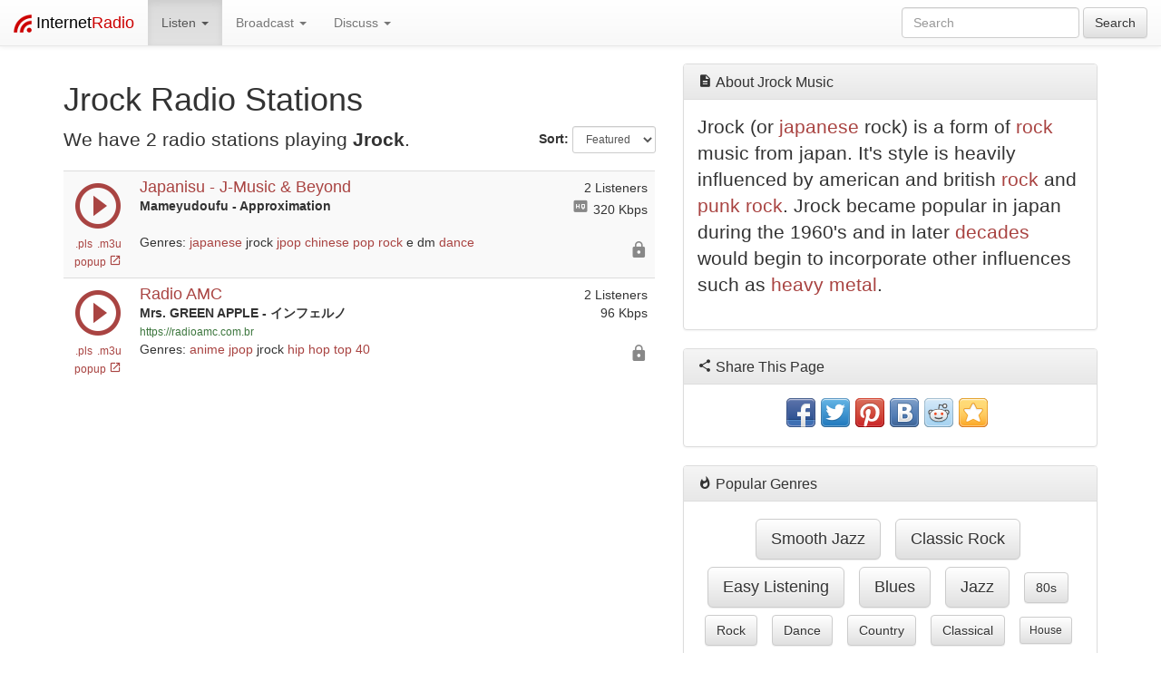

--- FILE ---
content_type: text/html; charset=utf-8
request_url: https://www.internet-radio.com/stations/jrock/
body_size: 34705
content:
<!DOCTYPE html>
<html lang="en">
	<head>
		<meta charset="utf-8">
		<meta http-equiv="X-UA-Compatible" content="IE=edge">
		<meta name="viewport" content="width=device-width, initial-scale=1">
		<title>Jrock Radio Stations</title>
		<meta name="description" content="Listen to 2 Jrock Radio Stations. Jrock (or Japanese Rock) is a form of Rock music from Japan. It's style is heavily influenced by American and British Rock and Punk Rock. Jrock became popular in Japan during the 1960's and in later decades would begin to incorporate other influences such as Heavy Metal.">
		<meta name="keywords" content="Jrock, Jrock internet radio, Jrock online radio, Jrock music, Jrock radio stations, Jrock online radio stations, Jrock internet radio stations, Jrock online music">
		<meta property="fb:app_id" content="212319972155604"/>
		<meta property="og:image" content="/favicon.png">
		<link rel="stylesheet" href="https://maxcdn.bootstrapcdn.com/bootstrap/3.3.1/css/bootstrap.min.css">
		<link rel="stylesheet" href="https://maxcdn.bootstrapcdn.com/bootstrap/3.3.1/css/bootstrap-theme.min.css">
		<link rel="stylesheet" href="/css/custom.css">
		<script src="https://ajax.googleapis.com/ajax/libs/jquery/1.11.1/jquery.min.js"></script>
		<script type="text/javascript" src="https://www.internet-radio.com/jPlayer/dist/jplayer/jquery.jplayer.min.js"></script>
<script type="text/javascript">
//<![CDATA[
		$(document).ready(function(){
				       var stream1 = {
	       mp3: "https://live.insidefm.cl/listen/japanisu/uradio.mp3"
       },
       ready = false;

       $("#jquery_jplayer_1").jPlayer({
	       ready: function (event) {
		       ready = true;
		       $(this).jPlayer("setMedia", stream1);
	       },
	       play: function() {
		       $(this).jPlayer("pauseOthers", 0);
			$('#volume1').css('display','block');
	       },
	       pause: function() {
		       $(this).jPlayer("clearMedia");
			$('#volume1').css('display','none');
	       },
	       error: function(event) {
		       if(ready && event.jPlayer.error.type === $.jPlayer.error.URL_NOT_SET) {
			       $(this).jPlayer("setMedia", stream1).jPlayer("play");
		       } else if(ready && event.jPlayer.error.type === 'e_url') {
			$('#play_1').css('display','none');
			$('#play_nohtml5_1').css('display','block');
		       }
	       },
	       swfPath: "/jPlayer/dist/jplayer",
	       supplied: "mp3",
	       preload: "none",
	       globalVolume: "true",
	       errorAlerts: "true"
       });
       var stream2 = {
	       mp3: "https://stm16.painelcast.com:6728/stream/1/"
       },
       ready = false;

       $("#jquery_jplayer_2").jPlayer({
	       ready: function (event) {
		       ready = true;
		       $(this).jPlayer("setMedia", stream2);
	       },
	       play: function() {
		       $(this).jPlayer("pauseOthers", 0);
			$('#volume2').css('display','block');
	       },
	       pause: function() {
		       $(this).jPlayer("clearMedia");
			$('#volume2').css('display','none');
	       },
	       error: function(event) {
		       if(ready && event.jPlayer.error.type === $.jPlayer.error.URL_NOT_SET) {
			       $(this).jPlayer("setMedia", stream2).jPlayer("play");
		       } else if(ready && event.jPlayer.error.type === 'e_url') {
			$('#play_2').css('display','none');
			$('#play_nohtml5_2').css('display','block');
		       }
	       },
	       swfPath: "/jPlayer/dist/jplayer",
	       supplied: "mp3",
		cssSelectorAncestor: "#jp_container_2",
	       preload: "none",
	       globalVolume: "true",
	       errorAlerts: "true"
       });

});
//]]>
</script>

		

		<link rel="shortcut icon" href="/favicon.png" type="image/png">

		<!-- PWA: Add link rel manifest -->
		<link rel="manifest" href="/manifest.json">

		<!-- PWA: Add iOS meta tags and icons -->
		<meta name="apple-mobile-web-app-capable" content="yes">
		<meta name="apple-mobile-web-app-status-bar-style" content="#ffffff">
		<meta name="apple-mobile-web-app-title" content="Internet Radio: Music from Thousands of Stations">
		<link rel="apple-touch-icon" size="512x512" href="./favicon.png"><!-- 512x512 -->  

		<!-- PWA: Add meta theme-color -->
		<meta data-hid="theme-color" name="theme-color" content="#ffffff">

	</head>
	<body>
		<nav class="navbar navbar-default navbar-fixed-top" role="navigation">
		<div class="container-fluid">
			<!-- Brand and toggle get grouped for better mobile display -->
			<div class="navbar-header">
				<button type="button" class="navbar-toggle collapsed" data-toggle="collapse" data-target="#bs-example-navbar-collapse-1">
					<span class="sr-only">Toggle navigation</span>
					<span class="icon-bar"></span>
					<span class="icon-bar"></span>
					<span class="icon-bar"></span>
				</button>
				<a class="navbar-brand" href="/">
					<img style="display:inline-block" alt="Brand" src="/images/internet-radio-icon_20x20.png" height="20" width="20">
					<span style="color: #000;">Internet</span><span style="color: #c00;">Radio</span>
				</a>

			</div>

			<!-- Collect the nav links, forms, and other content for toggling -->
			<div class="collapse navbar-collapse" id="bs-example-navbar-collapse-1">
				<ul class="nav navbar-nav">
					<li class="dropdown active">
					<a class="dropdown-toggle" data-toggle="dropdown" role="button" aria-expanded="false">
						Listen <span class="caret"></span>
					</a>
					<ul class="dropdown-menu" role="menu">
						<li><a onClick="ga('send', 'event', 'genreclick', 'navbar', '70s');" href="/stations/70s/">70s</a></li>
						<li><a onClick="ga('send', 'event', 'genreclick', 'navbar', '80s');" href="/stations/80s/">80s</a></li>
						<li><a onClick="ga('send', 'event', 'genreclick', 'navbar', 'ambient');" href="/stations/ambient/">Ambient</a></li>
						<li><a onClick="ga('send', 'event', 'genreclick', 'navbar', 'blues');" href="/stations/blues/">Blues</a></li>
						<li><a onClick="ga('send', 'event', 'genreclick', 'navbar', 'chillout');" href="/stations/chillout/">Chillout</a></li>
						<li><a onClick="ga('send', 'event', 'genreclick', 'navbar', 'classical');" href="/stations/classical/">Classical</a></li>
						<li><a onClick="ga('send', 'event', 'genreclick', 'navbar', 'country');" href="/stations/country/">Country</a></li>
						<li><a onClick="ga('send', 'event', 'genreclick', 'navbar', 'dance');" href="/stations/dance/">Dance</a></li>
						<li><a onClick="ga('send', 'event', 'genreclick', 'navbar', 'drum and bass');" href="/stations/drum and bass/">Drum and bass</a></li>
						<li><a onClick="ga('send', 'event', 'genreclick', 'navbar', 'easy listening');" href="/stations/easy listening/">Easy listening</a></li>
						<li><a onClick="ga('send', 'event', 'genreclick', 'navbar', 'heavy metal');" href="/stations/heavy metal/">Heavy metal</a></li>
						<li><a onClick="ga('send', 'event', 'genreclick', 'navbar', 'hip hop');" href="/stations/hip hop/">Hip hop</a></li>
						<li><a onClick="ga('send', 'event', 'genreclick', 'navbar', 'jazz');" href="/stations/jazz/">Jazz</a></li>
						<li><a onClick="ga('send', 'event', 'genreclick', 'navbar', 'meditation');" href="/stations/meditation/">Meditation</a></li>
						<li><a onClick="ga('send', 'event', 'genreclick', 'navbar', 'metal');" href="/stations/metal/">Metal</a></li>
						<li><a onClick="ga('send', 'event', 'genreclick', 'navbar', 'oldies');" href="/stations/oldies/">Oldies</a></li>
						<li><a onClick="ga('send', 'event', 'genreclick', 'navbar', 'psytrance');" href="/stations/psytrance/">Psytrance</a></li>
						<li><a onClick="ga('send', 'event', 'genreclick', 'navbar', 'reggae');" href="/stations/reggae/">Reggae</a></li>
						<li><a onClick="ga('send', 'event', 'genreclick', 'navbar', 'rock');" href="/stations/rock/">Rock</a></li>
						<li class="divider"></li><li><a href="/stations/">More Genres</a></li>

					</ul>
					</li>

					<li class="dropdown">
					<a class="dropdown-toggle" data-toggle="dropdown" role="button" aria-expanded="false">
						Broadcast <span class="caret"></span>
					</a>
					<ul class="dropdown-menu" role="menu">
						<li><a href="/servers/">Start your own station</a></li>
						<li><a href="/servers/prices/">Prices</a></li>
						<li class="divider"></li>
						<li><a href="/community/forums/guides.12/">Guides</a></li>
						<li><a href="/community/forums/faq.9/">FAQs</a></li>
						<li class="divider"></li>
						<li><a href="https://control.internet-radio.com:2199/" target="_blank">Control Panel Login</a></li>
					</ul>
					</li>

					<li class="dropdown">
					<a class="dropdown-toggle" data-toggle="dropdown" role="button" aria-expanded="false">
						Discuss <span class="caret"></span>
					</a>
					<ul class="dropdown-menu" role="menu">
						<li><a href="/community/">Forum Home</a></li>
						<li><a href="/contact/">Contact Us</a></li>
						<li class="divider"></li>
						<li><a href="/community/forums/support.2/">Support</a></li>
						<li><a href="/community/forums/faq.9/">FAQs</a></li>
						<li><a href="/community/forums/guides.12/">Guides</a></li>
						<li><a href="/community/forums/pre-sales-questions.5/">Pre Sales Questions</a></li>
						<li class="divider"></li>
						<li><a href="/community/forums/volunteering.14/">Volunteering</a></li>
						<li><a href="/community/forums/shows.17/">Shows</a></li>
						<li><a href="/community/forums/music.18/">Music</a></li>
						<li class="divider"></li>
						<li><a href="/community/forums/chat.10/">Chat</a></li>
						<li><a href="/community/forums/news.7/">News</a></li>
						<li><a href="/community/forums/feedback.8/">Feedback</a></li>
					</ul>
				</ul>

				<form class="navbar-form navbar-right" role="search" name="search" method="get" action="/search/">
					<div class="form-group">
						<input type="text" name="radio" class="form-control" placeholder="Search">
					</div>
					<button type="submit" class="btn btn-default">Search</button>
				</form>
			</div><!-- /.navbar-collapse -->
		</div><!-- /.container-fluid -->
		</nav>

		<!-- Begin page content -->
		
		<div class="container">
			<div class="row">
	<div class="col-md-7">
		<h1>Jrock Radio Stations</h1>
		<div class="row">
			<div class="col-sm-9">
				<p class="lead">We have 2 radio stations playing <b>Jrock</b>.</p>
			</div>
			<div class="col-sm-3 hidden-xs text-right">
				<form class="form-inline">
				<div class="form-group">
					<label for="sort">Sort:</label>
					<select id="sort" class="form-control input-sm" onChange="window.document.location.href=this.options[this.selectedIndex].value; ga('send', 'event', 'sorting', 'sortby', this.value);" >
						<option selected value="?sortby=featured">Featured</option>
						<option value="?sortby=listeners">Listeners</option>
						<option value="?sortby=bitrate">Bitrate</option>
					</select>
				</div>
				</form>

			</div>
		</div>


		<table class="table table-striped">
			<tbody>
						<tr>
			<td id="play_nohtml5_1" style="display: none;" width="74">
				<a title="PLS Playlist File" style="margin:1px" href="/servers/tools/playlistgenerator/?u=https://live.insidefm.cl/listen/japanisu/uradio.mp3.m3u&amp;t=.pls">
					<i class="text-danger mdi-av-play-circle-outline"></i> .pls
				</a>
				<br>
				<a title="M3U Playlist File" style="margin:1px" href="/servers/tools/playlistgenerator/?u=https://live.insidefm.cl/listen/japanisu/uradio.mp3.m3u&amp;t=.m3u">
					<i class="text-danger mdi-av-play-circle-outline"></i> .m3u
				</a>
				<br>
				<small>
					<a href="/community/threads/why-is-no-web-player-available.51536/" target="_blank">
						No Web Player
						<i class="text-danger mdi-action-help"></i>
					</a>
				</small>
			</td>
			<td id="play_1" width="74" class="text-center">
<div id="jquery_jplayer_1" class="jp-jplayer"></div>
	<div id="jp_container_1" class="jp-audio-stream" role="application" aria-label="media player">
		<div class="jp-type-single">
			<div class="jp-gui jp-interface">
				<div class="jp-controls">
					<i style="font-size: 60px;" class="jp-play text-danger mdi-av-play-circle-outline"></i>
					<i style="font-size: 60px; display: none;" class="jp-pause text-danger mdi-av-pause-circle-outline"></i>
				</div>
			</div>
		</div>
							<div id="volume1" class="text-center" style="display: none;">
								<span class="jp-current-time"></span>
								<div class="jp-volume-bar progress" style="margin:0;">
									<div class="jp-volume-bar-value progress-bar active progress-bar-striped progress-bar-danger"></div>
								</div>
							</div>
	</div>
<small class="hidden-xs"><a title="PLS Playlist File" style="margin:1px" href="/servers/tools/playlistgenerator/?u=https://live.insidefm.cl/listen/japanisu/uradio.mp3.m3u&amp;t=.pls">.pls</a> <a title="M3U Playlist File" style="margin:1px" href="/servers/tools/playlistgenerator/?u=https://live.insidefm.cl/listen/japanisu/uradio.mp3.m3u&amp;t=.m3u">.m3u</a><br><a style="cursor: pointer;" title="Play in new window" style="margin:1px" onClick="window.open('http://player.internet-radio.com/?server=live.insidefm.cl:80/listen','PopupPlayer','width=450,height=150');">popup <i style="font-size: 14px;" class="mdi-action-launch"></i></a>			</td>
			<td>
				 <h4 class="text-danger" style="display: inline;">Japanisu - J-Music & Beyond </h4>
				<br>
				<b>Mameyudoufu - Approximation</b><br>
				
				<br>Genres: <a href="/stations/japanese/">japanese</a> jrock <a href="/stations/jpop/">jpop</a> <a href="/stations/chinese/">chinese</a> <a href="/stations/pop/">pop</a> <a href="/stations/rock/">rock</a> e dm <a href="/stations/dance/">dance</a>
			</td>
			<td width="120" class="text-right hidden-xs">
				<p style="margin-bottom: 4px;">
				2 Listeners<br>
				<span title="High Quality"><i class="listingicon mdi-av-high-quality"></i></span> 320 Kbps<br>
				</p>
				<p style="margin: 0;">
				<br><span title="SSL Encrypted Stream"><i class="listingicon mdi-action-lock"></i></span> <br>
				</p>
			</td>
		</tr>
		<tr>
			<td id="play_nohtml5_2" style="display: none;" width="74">
				<a title="PLS Playlist File" style="margin:1px" href="/servers/tools/playlistgenerator/?u=https://stm16.painelcast.com:6728/listen.pls?sid=1&amp;t=.pls">
					<i class="text-danger mdi-av-play-circle-outline"></i> .pls
				</a>
				<br>
				<a title="M3U Playlist File" style="margin:1px" href="/servers/tools/playlistgenerator/?u=https://stm16.painelcast.com:6728/listen.pls?sid=1&amp;t=.m3u">
					<i class="text-danger mdi-av-play-circle-outline"></i> .m3u
				</a>
				<br>
				<small>
					<a href="/community/threads/why-is-no-web-player-available.51536/" target="_blank">
						No Web Player
						<i class="text-danger mdi-action-help"></i>
					</a>
				</small>
			</td>
			<td id="play_2" width="74" class="text-center">
<div id="jquery_jplayer_2" class="jp-jplayer"></div>
	<div id="jp_container_2" class="jp-audio-stream" role="application" aria-label="media player">
		<div class="jp-type-single">
			<div class="jp-gui jp-interface">
				<div class="jp-controls">
					<i style="font-size: 60px;" class="jp-play text-danger mdi-av-play-circle-outline"></i>
					<i style="font-size: 60px; display: none;" class="jp-pause text-danger mdi-av-pause-circle-outline"></i>
				</div>
			</div>
		</div>
							<div id="volume2" class="text-center" style="display: none;">
								<span class="jp-current-time"></span>
								<div class="jp-volume-bar progress" style="margin:0;">
									<div class="jp-volume-bar-value progress-bar active progress-bar-striped progress-bar-danger"></div>
								</div>
							</div>
	</div>
<small class="hidden-xs"><a title="PLS Playlist File" style="margin:1px" href="/servers/tools/playlistgenerator/?u=https://stm16.painelcast.com:6728/listen.pls?sid=1&amp;t=.pls">.pls</a> <a title="M3U Playlist File" style="margin:1px" href="/servers/tools/playlistgenerator/?u=https://stm16.painelcast.com:6728/listen.pls?sid=1&amp;t=.m3u">.m3u</a><br><a style="cursor: pointer;" title="Play in new window" style="margin:1px" onClick="window.open('http://player.internet-radio.com/?server=https://stm16.painelcast.com:6728/index.html?sid=1','PopupPlayer','width=450,height=150');">popup <i style="font-size: 14px;" class="mdi-action-launch"></i></a>			</td>
			<td>
				 <h4 class="text-danger" style="display: inline;"><a href="/station/radioamcbr/">Radio AMC</a></h4>
				<br>
				<b>Mrs. GREEN APPLE - インフェルノ</b><br>
				<a class="small text-success" href="https://radioamc.com.br" target="_blank">https://radioamc.com.br</a>

				<br>Genres: <a href="/stations/anime/">anime</a> <a href="/stations/jpop/">jpop</a> jrock <a href="/stations/hip hop/">hip hop</a> <a href="/stations/top 40/">top 40</a>
			</td>
			<td width="120" class="text-right hidden-xs">
				<p style="margin-bottom: 4px;">
				2 Listeners<br>
				 96 Kbps<br>
				</p>
				<p style="margin: 0;">
				<br><span title="SSL Encrypted Stream"><i class="listingicon mdi-action-lock"></i></span> <br>
				</p>
			</td>
		</tr>

			</tbody>
		</table>
		<div class="text-center">
			
		</div>
	</div>
	<div class="col-md-5">
			<div class="panel panel-default">
	    <div class="panel-heading">
	      <h2 class="panel-title"><i class="mdi-action-description"></i> About Jrock Music</h2>
	    </div>
	    <div class="panel-body">
		<p class="lead">Jrock (or <a href="/stations/japanese/">japanese</a> rock) is a form of <a href="/stations/rock/">rock</a> music from japan. It's style is heavily influenced by american and british <a href="/stations/rock/">rock</a> and <a href="/stations/punk/">punk</a> <a href="/stations/rock/">rock</a>. Jrock became popular in japan during the 1960's and in later <a href="/stations/decades/">decades</a> would begin to incorporate other influences such as <a href="/stations/heavy metal/">heavy metal</a>.</p>
	    </div>
	</div>
	<div class="panel panel-default">
	    <div class="panel-heading">
	      <h3 class="panel-title"><i class="mdi-social-share"></i> Share This Page</h3>
	    </div>
	    <div class="panel-body text-center">
	    <div class="share42init"></div>
	    <script type="text/javascript" src="/share42/share42.js"></script>
	    </div>
	</div>
	<div class="panel panel-default">
	    <div class="panel-heading">
	      <h3 class="panel-title"><i class="mdi-social-whatshot"></i> Popular Genres</h3>
	    </div>
	    <div class="panel-body text-capitalize text-center">
	      <a style="margin: 4px;" class="btn btn-default text-capitalize btn-lg" href="/stations/smooth jazz/">smooth jazz</a>&nbsp; <a style="margin: 4px;" class="btn btn-default text-capitalize btn-lg" href="/stations/classic rock/">classic rock</a>&nbsp; <a style="margin: 4px;" class="btn btn-default text-capitalize btn-lg" href="/stations/easy listening/">easy listening</a>&nbsp; <a style="margin: 4px;" class="btn btn-default text-capitalize btn-lg" href="/stations/blues/">blues</a>&nbsp; <a style="margin: 4px;" class="btn btn-default text-capitalize btn-lg" href="/stations/jazz/">jazz</a>&nbsp; <a style="margin: 4px;" class="btn btn-default text-capitalize btn-md" href="/stations/80s/">80s</a>&nbsp; <a style="margin: 4px;" class="btn btn-default text-capitalize btn-md" href="/stations/rock/">rock</a>&nbsp; <a style="margin: 4px;" class="btn btn-default text-capitalize btn-md" href="/stations/dance/">dance</a>&nbsp; <a style="margin: 4px;" class="btn btn-default text-capitalize btn-md" href="/stations/country/">country</a>&nbsp; <a style="margin: 4px;" class="btn btn-default text-capitalize btn-md" href="/stations/classical/">classical</a>&nbsp; <a style="margin: 4px;" class="btn btn-default text-capitalize btn-sm" href="/stations/house/">house</a>&nbsp; <a style="margin: 4px;" class="btn btn-default text-capitalize btn-sm" href="/stations/ambient/">ambient</a>&nbsp; <a style="margin: 4px;" class="btn btn-default text-capitalize btn-sm" href="/stations/oldies/">oldies</a>&nbsp; <a style="margin: 4px;" class="btn btn-default text-capitalize btn-sm" href="/stations/top 40/">top 40</a>&nbsp; <a style="margin: 4px;" class="btn btn-default text-capitalize btn-sm" href="/stations/lounge/">lounge</a>&nbsp; <a style="margin: 4px;" class="btn btn-default text-capitalize btn-sm" href="/stations/chillout/">chillout</a>&nbsp; <a style="margin: 4px;" class="btn btn-default text-capitalize btn-sm" href="/stations/70s/">70s</a>&nbsp; <a style="margin: 4px;" class="btn btn-default text-capitalize btn-sm" href="/stations/trance/">trance</a>&nbsp; <a style="margin: 4px;" class="btn btn-default text-capitalize btn-sm" href="/stations/techno/">techno</a>&nbsp; <a style="margin: 4px;" class="btn btn-default text-capitalize btn-sm" href="/stations/reggae/">reggae</a>&nbsp; <a style="margin: 4px;" class="btn btn-default text-capitalize btn-xs" href="/stations/metal/">metal</a>&nbsp; <a style="margin: 4px;" class="btn btn-default text-capitalize btn-xs" href="/stations/deep house/">deep house</a>&nbsp; <a style="margin: 4px;" class="btn btn-default text-capitalize btn-xs" href="/stations/greek/">greek</a>&nbsp; <a style="margin: 4px;" class="btn btn-default text-capitalize btn-xs" href="/stations/pop/">pop</a>&nbsp; <a style="margin: 4px;" class="btn btn-default text-capitalize btn-xs" href="/stations/funk/">funk</a>&nbsp; <a style="margin: 4px;" class="btn btn-default text-capitalize btn-xs" href="/stations/drum and bass/">drum and bass</a>&nbsp; <a style="margin: 4px;" class="btn btn-default text-capitalize btn-xs" href="/stations/90s/">90s</a>&nbsp; <a style="margin: 4px;" class="btn btn-default text-capitalize btn-xs" href="/stations/instrumental/">instrumental</a>&nbsp; <a style="margin: 4px;" class="btn btn-default text-capitalize btn-xs" href="/stations/hip hop/">hip hop</a>&nbsp; <a style="margin: 4px;" class="btn btn-default text-capitalize btn-xs" href="/stations/psytrance/">psytrance</a>&nbsp; <a style="margin: 4px;" class="btn btn-default text-capitalize btn-xs" href="/stations/heavy metal/">heavy metal</a>&nbsp; <a style="margin: 4px;" class="btn btn-default text-capitalize btn-xs" href="/stations/60s/">60s</a>&nbsp; <a style="margin: 4px;" class="btn btn-default text-capitalize btn-xs" href="/stations/disco/">disco</a>&nbsp; <a style="margin: 4px;" class="btn btn-default text-capitalize btn-xs" href="/stations/soul/">soul</a>&nbsp; <a style="margin: 4px;" class="btn btn-default text-capitalize btn-xs" href="/stations/salsa/">salsa</a>&nbsp; <a style="margin: 4px;" class="btn btn-default text-capitalize btn-xs" href="/stations/bollywood/">bollywood</a>&nbsp; <a style="margin: 4px;" class="btn btn-default text-capitalize btn-xs" href="/stations/50s/">50s</a>&nbsp; <a style="margin: 4px;" class="btn btn-default text-capitalize btn-xs" href="/stations/edm/">edm</a>&nbsp; <a style="margin: 4px;" class="btn btn-default text-capitalize btn-xs" href="/stations/meditation/">meditation</a>&nbsp; <a style="margin: 4px;" class="btn btn-default text-capitalize btn-xs" href="/stations/hindi/">hindi</a>&nbsp; 
	    </div>
	</div>
	<div class="jumbotron">
		<h2>Want your own radio station ?</h2>
		<p class="lead">Try out our <a href="/servers/">radio servers</a> free for 7 days. No credit card necessary. <a href="/servers/prices/">Prices</a> starting only from &#36;5.00.</p>
			<div class="btn-group">
		<a href="/servers/" class="btn btn-lg btn-danger">Learn More</a>
		<a class="btn btn-lg btn-success" href="https://www.internet-radio.com/servers/signup/" role="button"> Sign Up </a>
	</div>

	</div>
<div class="text-center">
<script async src="//pagead2.googlesyndication.com/pagead/js/adsbygoogle.js"></script>
<!-- Responsive Sidebar -->
<ins class="adsbygoogle"
     style="display:block"
     data-ad-client="ca-pub-3292199762079661"
     data-ad-slot="2803180918"
     data-ad-format="auto"></ins>
<script>
(adsbygoogle = window.adsbygoogle || []).push({});
</script>
</div>
<br>
	<div class="panel panel-default">
	    <div class="panel-heading">
	      <h3 class="panel-title"><i class="mdi-communication-forum"></i> Internet Radio News Forum Threads</h3>
	    </div>
		<ul class="list-group">
		<li class="list-group-item"><a href="https://www.internet-radio.com/community/threads/forum-announcement-read-only-mode.53606/">Forum Announcement: Read-Only Mode</a></li>
<li class="list-group-item"><a href="https://www.internet-radio.com/community/threads/top-20-radio-stations-august-2023.53125/">Top 20 Radio Stations - August 2023</a></li>
<li class="list-group-item"><a href="https://www.internet-radio.com/community/threads/top-20-radio-stations-july-2023.53109/">Top 20 Radio Stations - July 2023</a></li>
<li class="list-group-item"><a href="https://www.internet-radio.com/community/threads/top-20-radio-stations-june-2023.53094/">Top 20 Radio Stations - June 2023</a></li>
<li class="list-group-item"><a href="https://www.internet-radio.com/community/threads/top-20-radio-stations-may-2023.53067/">Top 20 Radio Stations - May 2023</a></li>

		</ul>
	</div>
	<div class="panel panel-default">
	    <div class="panel-heading">
	      <h3 class="panel-title"><i class="mdi-communication-forum"></i> Radio Volunteering Forum Threads</h3>
	    </div>
		<ul class="list-group">
		<li class="list-group-item"><a href="https://www.internet-radio.com/community/threads/radio-dj-presenter-available-for-radio-stations-live-shows.53176/">Radio DJ/PRESENTER available for Radio Stations Live Shows</a></li>
<li class="list-group-item"><a href="https://www.internet-radio.com/community/threads/live-60s-and-70s-djs-looking-for-uk-radio-station.53375/">Live 60's and 70's Dj's looking for UK radio station</a></li>
<li class="list-group-item"><a href="https://www.internet-radio.com/community/threads/voyager-radio-is-seeking-new-presenters.53601/">Voyager Radio is seeking new presenters</a></li>
<li class="list-group-item"><a href="https://www.internet-radio.com/community/threads/presenters-djs-required.53598/">Presenters &amp; Dj's required</a></li>
<li class="list-group-item"><a href="https://www.internet-radio.com/community/threads/we-are-looking-for-live-internet-radio-presenters.53596/">we are looking for LIVE internet radio presenters</a></li>

		</ul>
	</div>
	<div class="panel panel-default">
	    <div class="panel-heading">
	      <h3 class="panel-title"><i class="mdi-communication-forum"></i> Radio Show Forum Threads</h3>
	    </div>
		<ul class="list-group">
		<li class="list-group-item"><a href="https://www.internet-radio.com/community/threads/this-weekend-on-spiritplants-radio.1801/">This Weekend on SpiritPlants Radio</a></li>
<li class="list-group-item"><a href="https://www.internet-radio.com/community/threads/classic-old-time-radio.51378/">Classic Old Time Radio</a></li>
<li class="list-group-item"><a href="https://www.internet-radio.com/community/threads/jam-radio-the-radio-of-the-newest-bands.51274/">JAM Radio, the radio of the newest bands</a></li>
<li class="list-group-item"><a href="https://www.internet-radio.com/community/threads/top-40-adult-contemporary-radio-show.53605/">Top 40/Adult Contemporary radio show</a></li>
<li class="list-group-item"><a href="https://www.internet-radio.com/community/threads/smith-sessions-radio-446.53604/">Smith Sessions Radio #446</a></li>

		</ul>
	</div>
	<div class="panel panel-default">
	    <div class="panel-heading">
	      <h3 class="panel-title"><i class="mdi-communication-forum"></i> Music Forum Threads</h3>
	    </div>
		<ul class="list-group">
		<li class="list-group-item"><a href="https://www.internet-radio.com/community/threads/its-not-what-it-seems.53584/">It's not what it seems</a></li>
<li class="list-group-item"><a href="https://www.internet-radio.com/community/threads/haiduk-fire-wield-one-man-death-metal-live.53567/">Haiduk - Fire Wield - One man death metal live</a></li>
<li class="list-group-item"><a href="https://www.internet-radio.com/community/threads/music-source-exclusively-for-broadcasters.53488/">Music Source Exclusively For Broadcasters</a></li>
<li class="list-group-item"><a href="https://www.internet-radio.com/community/threads/get-funky-get-groovy.53390/">Get Funky Get Groovy</a></li>
<li class="list-group-item"><a href="https://www.internet-radio.com/community/threads/chaos-to-courage.53389/">Chaos to Courage</a></li>

		</ul>
	</div>

	</div>
</div>
<div class="row">
	<div class="col-md-12">
		<div class="text-center">
<script async src="//pagead2.googlesyndication.com/pagead/js/adsbygoogle.js"></script>
<!-- Responsive Sidebar 2 -->
<ins class="adsbygoogle"
     style="display:block"
     data-ad-client="ca-pub-3292199762079661"
     data-ad-slot="3556290110"
     data-ad-format="auto"></ins>
<script>
(adsbygoogle = window.adsbygoogle || []).push({});
</script>
</div>
<br>

	</div>
</div>

		</div>
		

		<footer class="footer">
		<div class="container">
			<div class="row">
				<div class="col-md-3 col-sm-6">
					<ul class="list-unstyled">
						<li><h4><a href="/">Radio Station Directory</a></h4></li>
						<li><a href="/add/">Add Your Station</a></li>
					</ul>
				</div>
				<div class="col-md-3 col-sm-6">
					<ul class="list-unstyled">
						<li><h4><a href="/servers/">Radio Servers &amp; Hosting</a></h4></li>
						<li><a href="/servers/shoutcast/">Shoutcast Servers</a></li>
						<li><a href="/servers/icecast/">Icecast Servers</a></li>
						<li><a href="/servers/prices/">Prices</a></li>
					</ul>
				</div>
				<div class="col-md-3 col-sm-6">
					<ul class="list-unstyled">
						<li><h4><a href="/community/">Radio Support Forums</a></h4></li>
						<li><a href="/community/forums/faq.9/">Frequent Questions</a></li>
						<li><a href="/community/forums/guides.12/">Radio Guides</a></li>
						<li><a href="/community/forums/support.2/">Support</a></li>            
						<li><a href="/contact/">Contact Us</a></li>
					</ul>
				</div>
				<div class="col-md-3 col-sm-6">
					<ul class="list-unstyled">
						<li><h4><a href="/terms/">Terms of Service</a></h4></li>
						<li><a href="/terms/enduser/">End User</a></li>
						<li><a href="/terms/broadcaster/">Broadcaster</a></li>
						<li><a href="/terms/acceptableusepolicy/">Acceptable Use Policy</a></li>
						<li><a href="/terms/privacy-policy/">Privacy Policy</a></li>
						<li><a href="/terms/cookie-policy/">Cookie Policy</a></li>
					</ul>
				</div>
			</div>

		</div>
		</footer>

		<div class="pwa-a2hs" id="pwa-a2hs" style="display: none;">
			<div class="pwa-a2hs__container">
				<div class="pwa-a2hs__text">Add <span class="pwa-a2hs__text--accent">"Internet Radio"</span> application to home screen <button class="pwa-a2hs__btn-close"></button></div>
			</div>
		</div>

		<style>.pwa-a2hs{position:fixed;z-index:99999;bottom:0;left:0;box-sizing:border-box;display:flex;align-items:center;justify-content:center;width:100%;min-height:40px;padding-top:15px;padding-bottom:15px;background-color:#fff;box-shadow:0 -5px 8px rgba(0,0,0,.1);text-decoration:underline;font-family:sans-serif;font-size:16px;line-height:1.4;color:#000}.pwa-a2hs__container{width:100%;margin-right:auto;margin-left:auto;padding-right:20px;padding-left:20px;text-align:center}@media (min-width:576px){.pwa-a2hs__container{max-width:540px}}@media (min-width:768px){.pwa-a2hs__container{max-width:720px}}@media (min-width:992px){.pwa-a2hs__container{max-width:960px}}@media (min-width:1200px){.pwa-a2hs__container{max-width:1140px}}.pwa-a2hs__text{position:relative;display:inline-block;padding-right:50px;padding-left:30px;background-image:url(/favicon.png);background-repeat:no-repeat;background-position:left center;background-size:auto 22px}.pwa-a2hs__text--accent{color:#c12e2a}.pwa-a2hs__btn-close{position:absolute;top:50%;right:5px;box-sizing:border-box;width:30px;height:30px;padding:0;border:0;background:0 0;background-image:url([data-uri]);background-repeat:no-repeat;background-position:center;background-size:18px;transform:translateY(-50%)}</style>

		<script>
			'use strict';
	
			// PWA: Register service worker. @link https://developers.google.com/web/fundamentals/codelabs/your-first-pwapp?hl=ru
			if ('serviceWorker' in navigator) {
				window.addEventListener('load', () => {
					navigator.serviceWorker.register('/pwabuilder-sw.js').then((reg) => {
						console.log('Service worker registered.', reg);
					});
				});
			}
	
			var deferredPrompt;
			var installButton = document.getElementById('pwa-a2hs');
	
			window.addEventListener('beforeinstallprompt', (e) => {
				// Prevent the mini-infobar from appearing on mobile
				e.preventDefault();
				// Stash the event so it can be triggered later.
				deferredPrompt = e;

				installButton.style.display = 'block';
			});
			
			installButton.addEventListener('click', function(event) {
				if(!event.target.classList.contains('pwa-a2hs__btn-close')) {
					// Show the install prompt
					deferredPrompt.prompt();
					// Wait for the user to respond to the prompt
					deferredPrompt.userChoice.then((choiceResult) => {
						if (choiceResult.outcome === 'accepted') {
							ga('send', 'event', 'install_button', 'click');
							console.log('User accepted the install prompt');
						} else {
							console.log('User dismissed the install prompt');
						}
					});
				}

				event.currentTarget.remove();
			});
	
			function getCookie(name) {
				let matches = document.cookie.match(new RegExp(
					"(?:^|; )" + name.replace(/([\.$?*|{}\(\)\[\]\\\/\+^])/g, '\\$1') + "=([^;]*)"
				));
				return matches ? decodeURIComponent(matches[1]) : undefined;
			}
		</script>
		<script type="module" src="/pwabuilder-sw-register.js"></script>
		<!-- Order is important -->
		<script src="https://maxcdn.bootstrapcdn.com/bootstrap/3.3.1/js/bootstrap.min.js"></script>
		
	</body>
</html>


--- FILE ---
content_type: text/html; charset=utf-8
request_url: https://www.google.com/recaptcha/api2/aframe
body_size: 265
content:
<!DOCTYPE HTML><html><head><meta http-equiv="content-type" content="text/html; charset=UTF-8"></head><body><script nonce="YyrhexYF5zIohBk9Yiaitg">/** Anti-fraud and anti-abuse applications only. See google.com/recaptcha */ try{var clients={'sodar':'https://pagead2.googlesyndication.com/pagead/sodar?'};window.addEventListener("message",function(a){try{if(a.source===window.parent){var b=JSON.parse(a.data);var c=clients[b['id']];if(c){var d=document.createElement('img');d.src=c+b['params']+'&rc='+(localStorage.getItem("rc::a")?sessionStorage.getItem("rc::b"):"");window.document.body.appendChild(d);sessionStorage.setItem("rc::e",parseInt(sessionStorage.getItem("rc::e")||0)+1);localStorage.setItem("rc::h",'1764450530379');}}}catch(b){}});window.parent.postMessage("_grecaptcha_ready", "*");}catch(b){}</script></body></html>